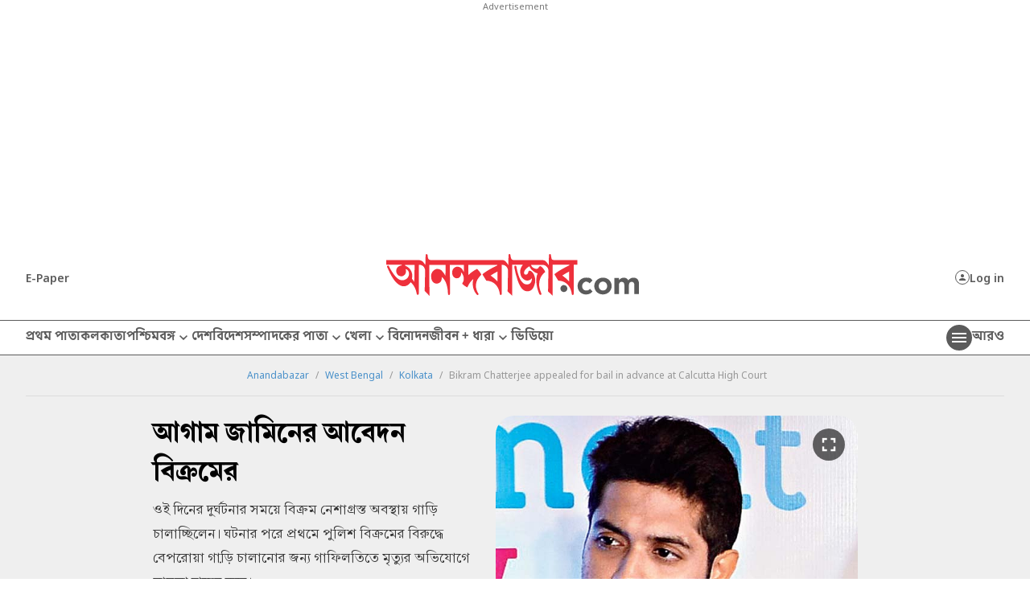

--- FILE ---
content_type: application/javascript; charset=utf-8
request_url: https://fundingchoicesmessages.google.com/f/AGSKWxU0cqCKTIBsYPEwZ06rRWdwWEGDjtQIZxk_Xn5R5cXOQo4O-fikS5813P4Bkna9yrY0FBRYwBfN98doUypgZeZ04y4yzz9CtX46tK2m76HEkBhAXkeqVx197qCU4_NvtdqI0qJvmg==?fccs=W251bGwsbnVsbCxudWxsLG51bGwsbnVsbCxudWxsLFsxNzY5MzA4MDczLDcwMzAwMDAwMF0sbnVsbCxudWxsLG51bGwsW251bGwsWzcsOSw2XSxudWxsLDIsbnVsbCwiZW4iLG51bGwsbnVsbCxudWxsLG51bGwsbnVsbCwxXSwiaHR0cHM6Ly93d3cuYW5hbmRhYmF6YXIuY29tL3dlc3QtYmVuZ2FsL2tvbGthdGEvYmlrcmFtLWNoYXR0ZXJqZWUtYXBwZWFsZWQtZm9yLWJhaWwtaW4tYWR2YW5jZS1hdC1jYWxjdXR0YS1oaWdoLWNvdXJ0LTEuNjIzOTc3IixudWxsLFtbOCwiazYxUEJqbWs2TzAiXSxbOSwiZW4tVVMiXSxbMTksIjIiXSxbMTcsIlswXSJdLFsyNCwiIl0sWzI5LCJmYWxzZSJdXV0
body_size: 215
content:
if (typeof __googlefc.fcKernelManager.run === 'function') {"use strict";this.default_ContributorServingResponseClientJs=this.default_ContributorServingResponseClientJs||{};(function(_){var window=this;
try{
var qp=function(a){this.A=_.t(a)};_.u(qp,_.J);var rp=function(a){this.A=_.t(a)};_.u(rp,_.J);rp.prototype.getWhitelistStatus=function(){return _.F(this,2)};var sp=function(a){this.A=_.t(a)};_.u(sp,_.J);var tp=_.ed(sp),up=function(a,b,c){this.B=a;this.j=_.A(b,qp,1);this.l=_.A(b,_.Pk,3);this.F=_.A(b,rp,4);a=this.B.location.hostname;this.D=_.Fg(this.j,2)&&_.O(this.j,2)!==""?_.O(this.j,2):a;a=new _.Qg(_.Qk(this.l));this.C=new _.dh(_.q.document,this.D,a);this.console=null;this.o=new _.mp(this.B,c,a)};
up.prototype.run=function(){if(_.O(this.j,3)){var a=this.C,b=_.O(this.j,3),c=_.fh(a),d=new _.Wg;b=_.hg(d,1,b);c=_.C(c,1,b);_.jh(a,c)}else _.gh(this.C,"FCNEC");_.op(this.o,_.A(this.l,_.De,1),this.l.getDefaultConsentRevocationText(),this.l.getDefaultConsentRevocationCloseText(),this.l.getDefaultConsentRevocationAttestationText(),this.D);_.pp(this.o,_.F(this.F,1),this.F.getWhitelistStatus());var e;a=(e=this.B.googlefc)==null?void 0:e.__executeManualDeployment;a!==void 0&&typeof a==="function"&&_.To(this.o.G,
"manualDeploymentApi")};var vp=function(){};vp.prototype.run=function(a,b,c){var d;return _.v(function(e){d=tp(b);(new up(a,d,c)).run();return e.return({})})};_.Tk(7,new vp);
}catch(e){_._DumpException(e)}
}).call(this,this.default_ContributorServingResponseClientJs);
// Google Inc.

//# sourceURL=/_/mss/boq-content-ads-contributor/_/js/k=boq-content-ads-contributor.ContributorServingResponseClientJs.en_US.k61PBjmk6O0.es5.O/d=1/exm=ad_blocking_detection_executable,kernel_loader,loader_js_executable,web_iab_tcf_v2_signal_executable/ed=1/rs=AJlcJMztj-kAdg6DB63MlSG3pP52LjSptg/m=cookie_refresh_executable
__googlefc.fcKernelManager.run('\x5b\x5b\x5b7,\x22\x5b\x5bnull,\\\x22anandabazar.com\\\x22,\\\x22AKsRol9EcKb6mFIyQTWo_b-YITLcSdwXlKZtSwISzucXQnPC7uS4H-SZc0LevhGVpwfKv7mhIioOg4BqenkDmnKgVkAyLyeV5HmgwEohXvsWzQqfQMWGFgcSa-uN6-MVf6lKjnwfTqMIO5VUinnTA2AsqoMIhBw6Mg\\\\u003d\\\\u003d\\\x22\x5d,null,\x5b\x5bnull,null,null,\\\x22https:\/\/fundingchoicesmessages.google.com\/f\/AGSKWxVaxDnJBjbhU13nrqXCi9Y2FTrl97GuWVKNlCDzvq1iosLmiTEAfB7ujiAY8eg-fLcyeEmwfTy2z61zYXVH7s_cTu0lBGmtWSqn-IgBQuEbco0jJQb5ME52ZsE-iic0jfARkMzw3Q\\\\u003d\\\\u003d\\\x22\x5d,null,null,\x5bnull,null,null,\\\x22https:\/\/fundingchoicesmessages.google.com\/el\/AGSKWxU17Yat1uin1BYV0IU5177VROIF1Xtr33C_HcLov1PoIBJX_PnB3LEdAD2IQ_n9a2mJLtq6KDC8QuTOquuKd2CoSNx2DgpRyN6YKfdhiFPPhgV2yhtHKLUCaKh17k6kHW3VeUUmtQ\\\\u003d\\\\u003d\\\x22\x5d,null,\x5bnull,\x5b7,9,6\x5d,null,2,null,\\\x22en\\\x22,null,null,null,null,null,1\x5d,null,\\\x22Privacy and cookie settings\\\x22,\\\x22Close\\\x22,null,null,null,\\\x22Managed by Google. Complies with IAB TCF. CMP ID: 300\\\x22\x5d,\x5b3,1\x5d\x5d\x22\x5d\x5d,\x5bnull,null,null,\x22https:\/\/fundingchoicesmessages.google.com\/f\/AGSKWxURGIBqif44TogfVIVfP3SLGOAFABZHMNkBM9YlBGSlp_YNG-MG1nL5Q1V_UXsIJim41mbvT8Ov918Kc0lEdCvnWyesTxw7CwMuHu8LjG5HEy8PX2aJtM8BR6FFDA1yqDQb2mNs4Q\\u003d\\u003d\x22\x5d\x5d');}

--- FILE ---
content_type: application/javascript; charset=utf-8
request_url: https://fundingchoicesmessages.google.com/f/AGSKWxWaAVlBk4klSlwx1WSBqYVBXsVqwTYHHj64rpz7u-TQeKOU3Kgq6ruOCRw0hRQF5BUE4XEG6GcNvkd-0EJnm6mOqbf2O1komFmCP5Bd4s8ugs0CHh0SXCDUQhumP_xffBmyQEGtqXLsLIMoyZ131c9swMPM8yNBLSw2W_j4yBr_k7mSCFxBdwFFmEIs/_-bg_ads./728x90-.com/pm/ad-=adimg&impression=/ad300home.
body_size: -1290
content:
window['6977ba2b-ccb9-4194-9c11-04986e74dcbd'] = true;